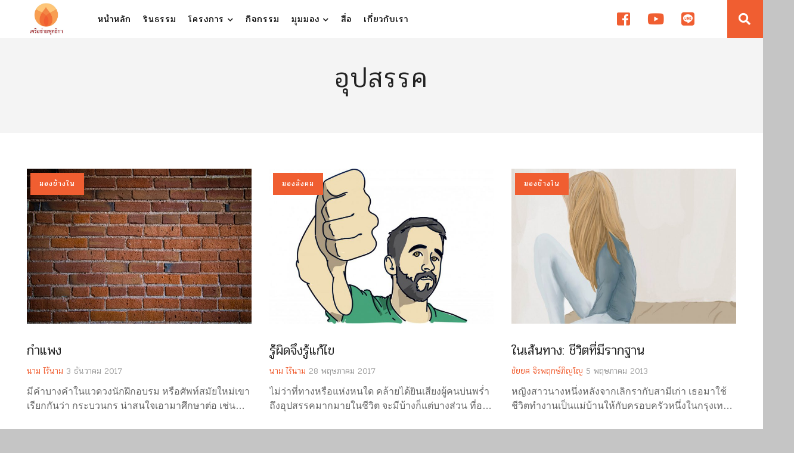

--- FILE ---
content_type: text/html; charset=UTF-8
request_url: https://budnet.org/tag/%e0%b8%ad%e0%b8%b8%e0%b8%9b%e0%b8%aa%e0%b8%a3%e0%b8%a3%e0%b8%84/
body_size: 8763
content:
<!DOCTYPE html>
<html lang="en">

<head>
    <meta charset="utf-8">
    <meta http-equiv="X-UA-Compatible" content="IE=edge">
    <meta name="viewport" content="width=device-width, initial-scale=1">

    <title>มูลนิธิเครือข่ายพุทธิกา</title>

    <link rel="stylesheet" href="https://cdnjs.cloudflare.com/ajax/libs/Swiper/4.2.2/css/swiper.min.css">
    <link href="https://fonts.googleapis.com/css?family=Pridi:300,400&amp;subset=thai" rel="stylesheet">


    <meta name='robots' content='max-image-preview:large' />
<link rel='dns-prefetch' href='//fonts.googleapis.com' />
<link rel='dns-prefetch' href='//s.w.org' />
<link rel="alternate" type="application/rss+xml" title="มูลนิธิเครือข่ายพุทธิกา &raquo; อุปสรรค ฟีดป้ายกำกับ" href="https://budnet.org/tag/%e0%b8%ad%e0%b8%b8%e0%b8%9b%e0%b8%aa%e0%b8%a3%e0%b8%a3%e0%b8%84/feed/" />
<script type="text/javascript">
window._wpemojiSettings = {"baseUrl":"https:\/\/s.w.org\/images\/core\/emoji\/14.0.0\/72x72\/","ext":".png","svgUrl":"https:\/\/s.w.org\/images\/core\/emoji\/14.0.0\/svg\/","svgExt":".svg","source":{"concatemoji":"https:\/\/budnet.org\/wp-includes\/js\/wp-emoji-release.min.js?ver=6.0.11"}};
/*! This file is auto-generated */
!function(e,a,t){var n,r,o,i=a.createElement("canvas"),p=i.getContext&&i.getContext("2d");function s(e,t){var a=String.fromCharCode,e=(p.clearRect(0,0,i.width,i.height),p.fillText(a.apply(this,e),0,0),i.toDataURL());return p.clearRect(0,0,i.width,i.height),p.fillText(a.apply(this,t),0,0),e===i.toDataURL()}function c(e){var t=a.createElement("script");t.src=e,t.defer=t.type="text/javascript",a.getElementsByTagName("head")[0].appendChild(t)}for(o=Array("flag","emoji"),t.supports={everything:!0,everythingExceptFlag:!0},r=0;r<o.length;r++)t.supports[o[r]]=function(e){if(!p||!p.fillText)return!1;switch(p.textBaseline="top",p.font="600 32px Arial",e){case"flag":return s([127987,65039,8205,9895,65039],[127987,65039,8203,9895,65039])?!1:!s([55356,56826,55356,56819],[55356,56826,8203,55356,56819])&&!s([55356,57332,56128,56423,56128,56418,56128,56421,56128,56430,56128,56423,56128,56447],[55356,57332,8203,56128,56423,8203,56128,56418,8203,56128,56421,8203,56128,56430,8203,56128,56423,8203,56128,56447]);case"emoji":return!s([129777,127995,8205,129778,127999],[129777,127995,8203,129778,127999])}return!1}(o[r]),t.supports.everything=t.supports.everything&&t.supports[o[r]],"flag"!==o[r]&&(t.supports.everythingExceptFlag=t.supports.everythingExceptFlag&&t.supports[o[r]]);t.supports.everythingExceptFlag=t.supports.everythingExceptFlag&&!t.supports.flag,t.DOMReady=!1,t.readyCallback=function(){t.DOMReady=!0},t.supports.everything||(n=function(){t.readyCallback()},a.addEventListener?(a.addEventListener("DOMContentLoaded",n,!1),e.addEventListener("load",n,!1)):(e.attachEvent("onload",n),a.attachEvent("onreadystatechange",function(){"complete"===a.readyState&&t.readyCallback()})),(e=t.source||{}).concatemoji?c(e.concatemoji):e.wpemoji&&e.twemoji&&(c(e.twemoji),c(e.wpemoji)))}(window,document,window._wpemojiSettings);
</script>
<style type="text/css">
img.wp-smiley,
img.emoji {
	display: inline !important;
	border: none !important;
	box-shadow: none !important;
	height: 1em !important;
	width: 1em !important;
	margin: 0 0.07em !important;
	vertical-align: -0.1em !important;
	background: none !important;
	padding: 0 !important;
}
</style>
	<link rel='stylesheet' id='wpre-css-css'  href='https://budnet.org/wp-content/plugins/wp-responsive-embeds/assets/css/style.css?ver=all' type='text/css' media='all' />
<link rel='stylesheet' id='wp-block-library-css'  href='https://budnet.org/wp-includes/css/dist/block-library/style.min.css?ver=6.0.11' type='text/css' media='all' />
<style id='global-styles-inline-css' type='text/css'>
body{--wp--preset--color--black: #000000;--wp--preset--color--cyan-bluish-gray: #abb8c3;--wp--preset--color--white: #ffffff;--wp--preset--color--pale-pink: #f78da7;--wp--preset--color--vivid-red: #cf2e2e;--wp--preset--color--luminous-vivid-orange: #ff6900;--wp--preset--color--luminous-vivid-amber: #fcb900;--wp--preset--color--light-green-cyan: #7bdcb5;--wp--preset--color--vivid-green-cyan: #00d084;--wp--preset--color--pale-cyan-blue: #8ed1fc;--wp--preset--color--vivid-cyan-blue: #0693e3;--wp--preset--color--vivid-purple: #9b51e0;--wp--preset--gradient--vivid-cyan-blue-to-vivid-purple: linear-gradient(135deg,rgba(6,147,227,1) 0%,rgb(155,81,224) 100%);--wp--preset--gradient--light-green-cyan-to-vivid-green-cyan: linear-gradient(135deg,rgb(122,220,180) 0%,rgb(0,208,130) 100%);--wp--preset--gradient--luminous-vivid-amber-to-luminous-vivid-orange: linear-gradient(135deg,rgba(252,185,0,1) 0%,rgba(255,105,0,1) 100%);--wp--preset--gradient--luminous-vivid-orange-to-vivid-red: linear-gradient(135deg,rgba(255,105,0,1) 0%,rgb(207,46,46) 100%);--wp--preset--gradient--very-light-gray-to-cyan-bluish-gray: linear-gradient(135deg,rgb(238,238,238) 0%,rgb(169,184,195) 100%);--wp--preset--gradient--cool-to-warm-spectrum: linear-gradient(135deg,rgb(74,234,220) 0%,rgb(151,120,209) 20%,rgb(207,42,186) 40%,rgb(238,44,130) 60%,rgb(251,105,98) 80%,rgb(254,248,76) 100%);--wp--preset--gradient--blush-light-purple: linear-gradient(135deg,rgb(255,206,236) 0%,rgb(152,150,240) 100%);--wp--preset--gradient--blush-bordeaux: linear-gradient(135deg,rgb(254,205,165) 0%,rgb(254,45,45) 50%,rgb(107,0,62) 100%);--wp--preset--gradient--luminous-dusk: linear-gradient(135deg,rgb(255,203,112) 0%,rgb(199,81,192) 50%,rgb(65,88,208) 100%);--wp--preset--gradient--pale-ocean: linear-gradient(135deg,rgb(255,245,203) 0%,rgb(182,227,212) 50%,rgb(51,167,181) 100%);--wp--preset--gradient--electric-grass: linear-gradient(135deg,rgb(202,248,128) 0%,rgb(113,206,126) 100%);--wp--preset--gradient--midnight: linear-gradient(135deg,rgb(2,3,129) 0%,rgb(40,116,252) 100%);--wp--preset--duotone--dark-grayscale: url('#wp-duotone-dark-grayscale');--wp--preset--duotone--grayscale: url('#wp-duotone-grayscale');--wp--preset--duotone--purple-yellow: url('#wp-duotone-purple-yellow');--wp--preset--duotone--blue-red: url('#wp-duotone-blue-red');--wp--preset--duotone--midnight: url('#wp-duotone-midnight');--wp--preset--duotone--magenta-yellow: url('#wp-duotone-magenta-yellow');--wp--preset--duotone--purple-green: url('#wp-duotone-purple-green');--wp--preset--duotone--blue-orange: url('#wp-duotone-blue-orange');--wp--preset--font-size--small: 13px;--wp--preset--font-size--medium: 20px;--wp--preset--font-size--large: 36px;--wp--preset--font-size--x-large: 42px;}.has-black-color{color: var(--wp--preset--color--black) !important;}.has-cyan-bluish-gray-color{color: var(--wp--preset--color--cyan-bluish-gray) !important;}.has-white-color{color: var(--wp--preset--color--white) !important;}.has-pale-pink-color{color: var(--wp--preset--color--pale-pink) !important;}.has-vivid-red-color{color: var(--wp--preset--color--vivid-red) !important;}.has-luminous-vivid-orange-color{color: var(--wp--preset--color--luminous-vivid-orange) !important;}.has-luminous-vivid-amber-color{color: var(--wp--preset--color--luminous-vivid-amber) !important;}.has-light-green-cyan-color{color: var(--wp--preset--color--light-green-cyan) !important;}.has-vivid-green-cyan-color{color: var(--wp--preset--color--vivid-green-cyan) !important;}.has-pale-cyan-blue-color{color: var(--wp--preset--color--pale-cyan-blue) !important;}.has-vivid-cyan-blue-color{color: var(--wp--preset--color--vivid-cyan-blue) !important;}.has-vivid-purple-color{color: var(--wp--preset--color--vivid-purple) !important;}.has-black-background-color{background-color: var(--wp--preset--color--black) !important;}.has-cyan-bluish-gray-background-color{background-color: var(--wp--preset--color--cyan-bluish-gray) !important;}.has-white-background-color{background-color: var(--wp--preset--color--white) !important;}.has-pale-pink-background-color{background-color: var(--wp--preset--color--pale-pink) !important;}.has-vivid-red-background-color{background-color: var(--wp--preset--color--vivid-red) !important;}.has-luminous-vivid-orange-background-color{background-color: var(--wp--preset--color--luminous-vivid-orange) !important;}.has-luminous-vivid-amber-background-color{background-color: var(--wp--preset--color--luminous-vivid-amber) !important;}.has-light-green-cyan-background-color{background-color: var(--wp--preset--color--light-green-cyan) !important;}.has-vivid-green-cyan-background-color{background-color: var(--wp--preset--color--vivid-green-cyan) !important;}.has-pale-cyan-blue-background-color{background-color: var(--wp--preset--color--pale-cyan-blue) !important;}.has-vivid-cyan-blue-background-color{background-color: var(--wp--preset--color--vivid-cyan-blue) !important;}.has-vivid-purple-background-color{background-color: var(--wp--preset--color--vivid-purple) !important;}.has-black-border-color{border-color: var(--wp--preset--color--black) !important;}.has-cyan-bluish-gray-border-color{border-color: var(--wp--preset--color--cyan-bluish-gray) !important;}.has-white-border-color{border-color: var(--wp--preset--color--white) !important;}.has-pale-pink-border-color{border-color: var(--wp--preset--color--pale-pink) !important;}.has-vivid-red-border-color{border-color: var(--wp--preset--color--vivid-red) !important;}.has-luminous-vivid-orange-border-color{border-color: var(--wp--preset--color--luminous-vivid-orange) !important;}.has-luminous-vivid-amber-border-color{border-color: var(--wp--preset--color--luminous-vivid-amber) !important;}.has-light-green-cyan-border-color{border-color: var(--wp--preset--color--light-green-cyan) !important;}.has-vivid-green-cyan-border-color{border-color: var(--wp--preset--color--vivid-green-cyan) !important;}.has-pale-cyan-blue-border-color{border-color: var(--wp--preset--color--pale-cyan-blue) !important;}.has-vivid-cyan-blue-border-color{border-color: var(--wp--preset--color--vivid-cyan-blue) !important;}.has-vivid-purple-border-color{border-color: var(--wp--preset--color--vivid-purple) !important;}.has-vivid-cyan-blue-to-vivid-purple-gradient-background{background: var(--wp--preset--gradient--vivid-cyan-blue-to-vivid-purple) !important;}.has-light-green-cyan-to-vivid-green-cyan-gradient-background{background: var(--wp--preset--gradient--light-green-cyan-to-vivid-green-cyan) !important;}.has-luminous-vivid-amber-to-luminous-vivid-orange-gradient-background{background: var(--wp--preset--gradient--luminous-vivid-amber-to-luminous-vivid-orange) !important;}.has-luminous-vivid-orange-to-vivid-red-gradient-background{background: var(--wp--preset--gradient--luminous-vivid-orange-to-vivid-red) !important;}.has-very-light-gray-to-cyan-bluish-gray-gradient-background{background: var(--wp--preset--gradient--very-light-gray-to-cyan-bluish-gray) !important;}.has-cool-to-warm-spectrum-gradient-background{background: var(--wp--preset--gradient--cool-to-warm-spectrum) !important;}.has-blush-light-purple-gradient-background{background: var(--wp--preset--gradient--blush-light-purple) !important;}.has-blush-bordeaux-gradient-background{background: var(--wp--preset--gradient--blush-bordeaux) !important;}.has-luminous-dusk-gradient-background{background: var(--wp--preset--gradient--luminous-dusk) !important;}.has-pale-ocean-gradient-background{background: var(--wp--preset--gradient--pale-ocean) !important;}.has-electric-grass-gradient-background{background: var(--wp--preset--gradient--electric-grass) !important;}.has-midnight-gradient-background{background: var(--wp--preset--gradient--midnight) !important;}.has-small-font-size{font-size: var(--wp--preset--font-size--small) !important;}.has-medium-font-size{font-size: var(--wp--preset--font-size--medium) !important;}.has-large-font-size{font-size: var(--wp--preset--font-size--large) !important;}.has-x-large-font-size{font-size: var(--wp--preset--font-size--x-large) !important;}
</style>
<link rel='stylesheet' id='seed-social-css'  href='https://budnet.org/wp-content/plugins/seed-social/seed-social.css?ver=6.0.11' type='text/css' media='all' />
<link rel='stylesheet' id='google-fonts-css'  href='https://fonts.googleapis.com/css?family=Pridi%3A300%2C400&#038;ver=6.0.11' type='text/css' media='all' />
<link rel='stylesheet' id='stellarnav_css-css'  href='https://budnet.org/wp-content/themes/budnet/css/stellarnav.min.css?ver=6.0.11' type='text/css' media='all' />
<link rel='stylesheet' id='bootstrap_css-css'  href='https://budnet.org/wp-content/themes/budnet/css/bootstrap.min.css?ver=6.0.11' type='text/css' media='all' />
<link rel='stylesheet' id='style_css-css'  href='https://budnet.org/wp-content/themes/budnet/style.css?15&#038;ver=6.0.11' type='text/css' media='all' />
<link rel='stylesheet' id='edit_css-css'  href='https://budnet.org/wp-content/themes/budnet/edit.css?ver=6.0.11' type='text/css' media='all' />
<script type='text/javascript' src='https://budnet.org/wp-includes/js/jquery/jquery.min.js?ver=3.6.0' id='jquery-core-js'></script>
<script type='text/javascript' src='https://budnet.org/wp-includes/js/jquery/jquery-migrate.min.js?ver=3.3.2' id='jquery-migrate-js'></script>
<link rel="https://api.w.org/" href="https://budnet.org/wp-json/" /><link rel="alternate" type="application/json" href="https://budnet.org/wp-json/wp/v2/tags/469" /><link rel="EditURI" type="application/rsd+xml" title="RSD" href="https://budnet.org/xmlrpc.php?rsd" />
<link rel="wlwmanifest" type="application/wlwmanifest+xml" href="https://budnet.org/wp-includes/wlwmanifest.xml" /> 
<meta name="generator" content="WordPress 6.0.11" />
<meta property="og:url" content="https://budnet.org/tha-wall" />
		<meta property="og:type" content="article" />
		<meta property="og:title" content="กำแพง" />
		<meta property="og:description" content="" />
		<meta property="og:image" content="https://budnet.org/wp-content/uploads/2017/12/brady-frieden-365163-unsplash.jpg" /><link rel="icon" href="https://budnet.org/wp-content/uploads/2018/05/cropped-faicon-32x32.png" sizes="32x32" />
<link rel="icon" href="https://budnet.org/wp-content/uploads/2018/05/cropped-faicon-192x192.png" sizes="192x192" />
<link rel="apple-touch-icon" href="https://budnet.org/wp-content/uploads/2018/05/cropped-faicon-180x180.png" />
<meta name="msapplication-TileImage" content="https://budnet.org/wp-content/uploads/2018/05/cropped-faicon-270x270.png" />

    <!--[if lt IE 9]>
      <script src="https://oss.maxcdn.com/html5shiv/3.7.2/html5shiv.min.js"></script>
      <script src="https://oss.maxcdn.com/respond/1.4.2/respond.min.js"></script>
    <![endif]-->
</head>

<body class="archive tag tag-469">

    <header class="container-fluid sticky-top">

        <!-- nave desktop -->
        <div class="left-head col-md-2">
            <a href="https://budnet.org"><img
                    src="https://budnet.org/wp-content/themes/budnet/images/logo.png" class="logo"></a>
        </div>
        <div class="right-head col-md-10 hidden-sm hidden-xs">
            <div>
                <nav class="nav bottomnav">
                    <ul>
                        <li><a href="https://budnet.org/">หน้าหลัก</a></li>
                        <li><a href="https://budnet.org/book">รินธรรม</a></li>
                        <li>
                            <a>โครงการ <i class="fas fa-chevron-down"></i></a>
                            <ul>

                                                                <li><a href="https://budnet.org/project/book/">รินธรรม</a></li>
                                                                <li><a href="https://budnet.org/project/pay-it-forward-thailand/">ปันกันอิ่ม</a></li>
                                                                <li><a href="https://budnet.org/project/rindhamma/">หนังสือและสื่อธรรม</a></li>
                                                                <li><a href="https://budnet.org/project/mindfulness-online/">เติมสุข ปลุกสติ</a></li>
                                                                <li><a href="https://budnet.org/project/boon-volunteer/">ฉลาดทำบุญ</a></li>
                                                                <li><a href="https://budnet.org/project/peaceful-death/">เผชิญความตายอย่างสงบ</a></li>
                                                                <li><a href="https://budnet.org/project/%e0%b9%82%e0%b8%84%e0%b8%a3%e0%b8%87%e0%b8%81%e0%b8%b2%e0%b8%a3%e0%b8%aa%e0%b8%b2%e0%b8%a2%e0%b8%94%e0%b9%88%e0%b8%a7%e0%b8%99%e0%b9%83%e0%b8%ab%e0%b9%89%e0%b8%84%e0%b8%b3%e0%b8%9b%e0%b8%a3%e0%b8%b6/">สายด่วนให้คำปรึกษาทางใจผู้ป่วยระยะสุดท้าย</a></li>
                                                                <li><a href="https://budnet.org/project/%e0%b8%aa%e0%b9%88%e0%b8%87%e0%b9%80%e0%b8%aa%e0%b8%a3%e0%b8%b4%e0%b8%a1%e0%b8%9a%e0%b8%97%e0%b8%9a%e0%b8%b2%e0%b8%97%e0%b8%9e%e0%b8%a3%e0%b8%b0%e0%b8%aa%e0%b8%87%e0%b8%86%e0%b9%8c-%e0%b9%82%e0%b8%a3/">ส่งเสริมบทบาทพระสงฆ์ โรงพยาบาล และชุมชน</a></li>
                                                                <li><a href="https://budnet.org/project/%e0%b9%82%e0%b8%84%e0%b8%a3%e0%b8%87%e0%b8%81%e0%b8%b2%e0%b8%a3%e0%b8%aa%e0%b8%b8%e0%b8%82%e0%b9%81%e0%b8%97%e0%b9%89%e0%b8%94%e0%b9%89%e0%b8%a7%e0%b8%a2%e0%b8%9b%e0%b8%b1%e0%b8%8d%e0%b8%8d%e0%b8%b2/">สุขแท้ด้วยปัญญา</a></li>
                                                                <li><a href="https://budnet.org/project/%e0%b9%82%e0%b8%84%e0%b8%a3%e0%b8%87%e0%b8%81%e0%b8%b2%e0%b8%a3%e0%b8%9b%e0%b9%88%e0%b8%a7%e0%b8%99/">ป่วน</a></li>
                                
                            </ul>
                        </li>
                        <!-- <li><a href="https://budnet.org/category/news">ข่าวสาร</a></li> -->
                        <li><a href="https://budnet.org/event">กิจกรรม</a></li>
                        <li>
                            <a href="https://budnet.org/category/view">มุมมอง <i
                                    class="fas fa-chevron-down"></i></a>
                            <ul>
                                <li><a
                                        href="https://budnet.org/category/view/inner/">มองข้างใน</a>
                                </li>
                                <li><a
                                        href="https://budnet.org/category/view/social/">มองสังคม</a>
                                </li>
                                <li><a
                                        href="https://budnet.org/category/view/global/">มองโลกกว้าง</a>
                                </li>
                            </ul>
                        </li>
                        <li><a href="https://budnet.org/archive_media">สื่อ</a></li>
                        <!-- <li><a href="http://www.budnetbook.com" target="_blank">สินค้า</a></li> -->
                        <li><a href="https://budnet.org/about">เกี่ยวกับเรา</a></li>
                        <!-- <li><a href="https://budnet.org/contact">ติดต่อ</a></li>
                  <li><a href="https://budnet.org/contact#donate">สนับสนุน</a></li> -->
                    </ul>

                    <ul class="social-head">

                        <li><a href="https://www.facebook.com/Buddhika.Network/" target="_blank"><i
                                    class="fab fa-facebook-square"></i></a></li>
                        <li><a href="https://www.youtube.com/channel/UCkcV6koL2sOjl4MFUJ6ZxhQ" target="_blank"><i
                                    class="fab fa-youtube"></i></a></li>
                        <li><a href="http://line.me/ti/p/%40buddhika" target="_blank"><i class="fab fa-line"></i></a>
                        </li>
                        <!-- <input class="checkbox" type="checkbox" name="" id="" /> -->
                        <li id="search-button"><a id="search-exp"><i class="fa fa-search"></i></a></li>
                    </ul>

                </nav>
            </div>
        </div>



        <div id="main-nav" class="stellarnav visible-sm visible-xs">
            <a id="search-exp2" class="search-head search-mobile"><i class="fa fa-search"></i></a>
            <ul>
                <li><a href="https://budnet.org/">หน้าหลัก</a></li>
                <li><a href="https://budnet.org/book">รินธรรม</a></li>
                <li class="drop-left"><a>โครงการ</a>
                    <ul>
                                                <li><a href="https://budnet.org/project/book/">รินธรรม</a></li>
                                                <li><a href="https://budnet.org/project/pay-it-forward-thailand/">ปันกันอิ่ม</a></li>
                                                <li><a href="https://budnet.org/project/rindhamma/">หนังสือและสื่อธรรม</a></li>
                                                <li><a href="https://budnet.org/project/mindfulness-online/">เติมสุข ปลุกสติ</a></li>
                                                <li><a href="https://budnet.org/project/boon-volunteer/">ฉลาดทำบุญ</a></li>
                                                <li><a href="https://budnet.org/project/peaceful-death/">เผชิญความตายอย่างสงบ</a></li>
                                                <li><a href="https://budnet.org/project/%e0%b9%82%e0%b8%84%e0%b8%a3%e0%b8%87%e0%b8%81%e0%b8%b2%e0%b8%a3%e0%b8%aa%e0%b8%b2%e0%b8%a2%e0%b8%94%e0%b9%88%e0%b8%a7%e0%b8%99%e0%b9%83%e0%b8%ab%e0%b9%89%e0%b8%84%e0%b8%b3%e0%b8%9b%e0%b8%a3%e0%b8%b6/">สายด่วนให้คำปรึกษาทางใจผู้ป่วยระยะสุดท้าย</a></li>
                                                <li><a href="https://budnet.org/project/%e0%b8%aa%e0%b9%88%e0%b8%87%e0%b9%80%e0%b8%aa%e0%b8%a3%e0%b8%b4%e0%b8%a1%e0%b8%9a%e0%b8%97%e0%b8%9a%e0%b8%b2%e0%b8%97%e0%b8%9e%e0%b8%a3%e0%b8%b0%e0%b8%aa%e0%b8%87%e0%b8%86%e0%b9%8c-%e0%b9%82%e0%b8%a3/">ส่งเสริมบทบาทพระสงฆ์ โรงพยาบาล และชุมชน</a></li>
                                                <li><a href="https://budnet.org/project/%e0%b9%82%e0%b8%84%e0%b8%a3%e0%b8%87%e0%b8%81%e0%b8%b2%e0%b8%a3%e0%b8%aa%e0%b8%b8%e0%b8%82%e0%b9%81%e0%b8%97%e0%b9%89%e0%b8%94%e0%b9%89%e0%b8%a7%e0%b8%a2%e0%b8%9b%e0%b8%b1%e0%b8%8d%e0%b8%8d%e0%b8%b2/">สุขแท้ด้วยปัญญา</a></li>
                                                <li><a href="https://budnet.org/project/%e0%b9%82%e0%b8%84%e0%b8%a3%e0%b8%87%e0%b8%81%e0%b8%b2%e0%b8%a3%e0%b8%9b%e0%b9%88%e0%b8%a7%e0%b8%99/">ป่วน</a></li>
                                            </ul>
                </li>
                <!-- <li><a href="https://budnet.org/category/news">ข่าวสาร</a></li> -->
                <li><a href="https://budnet.org/event">กิจกรรม</a></li>
                <li class="drop-left">
                    <a href="https://budnet.org/category/view">มุมมอง</a>
                    <ul>
                        <li><a href="https://budnet.org/category/view/inner/">มองข้างใน</a></li>
                        <li><a href="https://budnet.org/category/view/social/">มองสังคม</a></li>
                        <li><a href="https://budnet.org/category/view/global/">มองโลกกว้าง</a>
                        </li>
                    </ul>
                </li>
                <li><a href="https://budnet.org/archive_media">สื่อ</a></li>
                <!-- <li><a href="http://www.budnetbook.com" target="_blank">สินค้า</a></li> -->
                <li><a href="https://budnet.org/about">เกี่ยวกับเรา</a></li>
                <!-- <li><a href="https://budnet.org/contact">ติดต่อ</a></li>
                  <li><a href="https://budnet.org/contact#donate">สนับสนุน</a></li> -->
            </ul>
        </div>

    </header>
    <div class="expand-space hide-space">
        <form class="search-form" action="/" method="get">
            <input class="expand-input" onkeyup="buttonUp();" placeholder="ค้นหาบทความ" onblur="monkey();" type="”text”"
                value="" name="s" id="search">
            <input class="expand-button" type="submit" id="searchsubmit" value="”Search”" alt="Search">
            <span class="search-icon"><i class="fa fa-search"></i></span>
        </form>
    </div>

    <!-- Global site tag (gtag.js) - Google Analytics -->
    <script async src="https://www.googletagmanager.com/gtag/js?id=UA-72275720-21"></script>
    <script>
    window.dataLayer = window.dataLayer || [];

    function gtag() {
        dataLayer.push(arguments);
    }
    gtag('js', new Date());

    gtag('config', 'UA-72275720-21');
    </script>

    <script src="https://ajax.googleapis.com/ajax/libs/jquery/3.6.0/jquery.min.js"></script>
    <script type="text/javascript">
    $("#search-button").click(function() {
        //  console.log("click")

        $(".expand-space").toggleClass("show-space");
        $(".search-form").toggleClass("show-form");
        $('#search-exp').children().toggleClass('fa-search')
        $('#search-exp').children().toggleClass('fa-times')

    });

    $(".search-mobile").click(function() {
        //  console.log("click")

        $(".expand-space").toggleClass("show-space");
        $(".search-form").toggleClass("show-form");
        $('#search-exp2').children().toggleClass('fa-search')
        $('#search-exp2').children().toggleClass('fa-times')


    });
    </script>

    <div class="masthead text-center">
      <h1>อุปสรรค</h1>
      
    </div>
   

    <section id="full-section" class="container-fluid section-wrap bg-white wrap-infinite wrap-infinite">

            
                <div class="col-md-4 col-sm-4 read-wrap">
                  <div class="thumb-wrap">
                      <a href="https://budnet.org/category/view/inner/" rel="category tag">มองข้างใน</a>                      <a href="https://budnet.org/tha-wall/"><img src="https://budnet.org/wp-content/uploads/2017/12/brady-frieden-365163-unsplash-722x499.jpg" class="img-responsive"></a>
                  </div>
                  <div class="text-wrap">
                    <a href="https://budnet.org/tha-wall/"><h4>กำแพง</h4></a>
                    <a href="https://budnet.org/author/apichat-sawaidee/">นาม ไร้นาม</a><span class="timeread"> 3 ธันวาคม 2017</span>
                    <p>มีคำบางคำในแวดวงนักฝึกอบรม หรือศัพท์สมัยใหม่เขาเรียกกันว่า กระบวนกร น่าสนใจเอามาศึกษาต่อ เช่น กำแพง หรือ ขอบ ในความหมายของคำก็คงตรงตัวตามนั้น แต่กลับมีนัยยะสำคัญที่ลึกลงไปกว่านั้น  กำแพง เอาไว้กั้น กั</p>
                  </div>
                </div>


            
                <div class="col-md-4 col-sm-4 read-wrap">
                  <div class="thumb-wrap">
                      <a href="https://budnet.org/category/view/social/" rel="category tag">มองสังคม</a>                      <a href="https://budnet.org/know-how-to-correct-when-you-know-you-were-wrong/"><img src="https://budnet.org/wp-content/uploads/2017/05/bad-think-722x499.jpg" class="img-responsive"></a>
                  </div>
                  <div class="text-wrap">
                    <a href="https://budnet.org/know-how-to-correct-when-you-know-you-were-wrong/"><h4>รู้ผิดจึงรู้แก้ไข</h4></a>
                    <a href="https://budnet.org/author/apichat-sawaidee/">นาม ไร้นาม</a><span class="timeread"> 28 พฤษภาคม 2017</span>
                    <p>ไม่ว่าที่ทางหรือแห่งหนใด คล้ายได้ยินเสียงผู้คนบ่นพร่ำถึงอุปสรรคมากมายในชีวิต จะมีบ้างก็แต่บางส่วน ที่อยู่ฝ่ายตรงกันข้าม ที่เอาแต่ละเมอเพ้อเจ้อถึงความสุข แต่นั่นก็ยังเห็นขอบของความทุกข์ที่พวกเขาซุกซ่อน</p>
                  </div>
                </div>


            
                <div class="col-md-4 col-sm-4 read-wrap">
                  <div class="thumb-wrap">
                      <a href="https://budnet.org/category/view/inner/" rel="category tag">มองข้างใน</a>                      <a href="https://budnet.org/a-life-with-roots/"><img src="https://budnet.org/wp-content/uploads/2013/05/girl-alone-722x499.jpg" class="img-responsive"></a>
                  </div>
                  <div class="text-wrap">
                    <a href="https://budnet.org/a-life-with-roots/"><h4>ในเส้นทาง: ชีวิตที่มีรากฐาน</h4></a>
                    <a href="https://budnet.org/author/chaiyos-jiraprerkpinyo/">ชัยยศ จิรพฤกษ์ภิญโญ</a><span class="timeread"> 5 พฤษภาคม 2013</span>
                    <p>หญิงสาวนางหนึ่งหลังจากเลิกรากับสามีเก่า เธอมาใช้ชีวิตทำงานเป็นแม่บ้านให้กับครอบครัวหนึ่งในกรุงเทพฯ เธอได้ข่าวว่าสามีเก่ากำลังตามหาและไม่ยอมเลิกรา  วันหนึ่งเธอได้รับการติดต่อจากสามีเก่าว่ากำลังมาพบและจ</p>
                  </div>
                </div>


            
                <div class="col-md-4 col-sm-4 read-wrap">
                  <div class="thumb-wrap">
                      <a href="https://budnet.org/category/view/inner/" rel="category tag">มองข้างใน</a>                      <a href="https://budnet.org/the-core-of-the-life-story/"><img src="https://budnet.org/wp-content/uploads/2012/07/download-722x499.jpg" class="img-responsive"></a>
                  </div>
                  <div class="text-wrap">
                    <a href="https://budnet.org/the-core-of-the-life-story/"><h4>ในเส้นทาง: แก่นแกนเรื่องราวชีวิต</h4></a>
                    <a href="https://budnet.org/author/chaiyos-jiraprerkpinyo/">ชัยยศ จิรพฤกษ์ภิญโญ</a><span class="timeread"> 15 กรกฎาคม 2012</span>
                    <p>ฉากหนึ่งในตอนท้ายของภาพยนตร์ซูเปอร์ฮีโร The Amazing Spider-Man เป็นฉากที่อาจารย์ผู้สอนตั้งคำถามกับนักเรียนในห้อง ซึ่งคาดว่าน่าจะเป็นวิชาเกี่ยวกับวรรณกรรม  ประเด็นคำถามคือ เราอาจพบว่าวรรณกรรมมากมายต่าง</p>
                  </div>
                </div>


            
                <div class="col-md-4 col-sm-4 read-wrap">
                  <div class="thumb-wrap">
                      <a href="https://budnet.org/category/view/inner/" rel="category tag">มองข้างใน</a>                      <a href="https://budnet.org/game-of-life-2/"><img src="https://budnet.org/wp-content/uploads/2009/10/risk-4097298_1920-722x499.jpg" class="img-responsive"></a>
                  </div>
                  <div class="text-wrap">
                    <a href="https://budnet.org/game-of-life-2/"><h4>เกม..แห่งชีวิต (๒)</h4></a>
                    <a href="https://budnet.org/author/chaiyos-jiraprerkpinyo/">ชัยยศ จิรพฤกษ์ภิญโญ</a><span class="timeread"> 25 ตุลาคม 2009</span>
                    <p>พวกเราต่างล้วนมีประสบการณ์กับเกมการพนัน เกมการเสี่ยงดวง  ทุกเช้าหลายคนรีบเร่งสาวเท้าให้ไวและเร็ว คาดหวังว่าเราจะไปให้ทันกับรถเมล์ที่กำลังเคลื่อนตัว ภาวนาว่าคนขับคงชะลอรถรอเราได้  หรือเมื่อพวกเราขับรถ </p>
                  </div>
                </div>


            
                <div class="col-md-4 col-sm-4 read-wrap">
                  <div class="thumb-wrap">
                      <a href="https://budnet.org/category/view/inner/" rel="category tag">มองข้างใน</a>                      <a href="https://budnet.org/game-of-life-1/"><img src="https://budnet.org/wp-content/uploads/2009/10/rich-4081384_1920-722x499.jpg" class="img-responsive"></a>
                  </div>
                  <div class="text-wrap">
                    <a href="https://budnet.org/game-of-life-1/"><h4>เกม..แห่งชีวิต (๑)</h4></a>
                    <a href="https://budnet.org/author/chaiyos-jiraprerkpinyo/">ชัยยศ จิรพฤกษ์ภิญโญ</a><span class="timeread"> 18 ตุลาคม 2009</span>
                    <p>สมัยเมื่อสักเกือบ ๒๐-๓๐ ปีก่อน เกมออนไลน์หรืออินเทอร์เน็ตยังเป็นของล้ำสมัยมากๆ ของเล่นง่ายๆ ที่ให้ความเพลิดเพลินเป็นกิจกรรมยามว่างของครอบครัวได้ชนิดหนึ่ง ก็คือ เกมงูไต่ถัง เป็นเกมที่เราจะใช้ลูกเต๋าทอย</p>
                  </div>
                </div>


             

    </section>

<p class="pagination">
  <a class="pagination__next" href="https://budnet.org/tag/%e0%b8%ad%e0%b8%b8%e0%b8%9b%e0%b8%aa%e0%b8%a3%e0%b8%a3%e0%b8%84/page/2/">next</a>
</p>

<div class="page-load-status">
  <div class="loader-ellips infinite-scroll-request">
    <span class="loader-ellips__dot"></span>
    <span class="loader-ellips__dot"></span>
    <span class="loader-ellips__dot"></span>
    <span class="loader-ellips__dot"></span>
  </div>
  <p class="infinite-scroll-last">End of content</p>
  <p class="infinite-scroll-error">No more pages to load</p>
</div>


<footer class="bg-white container-fluid">
    <div class="col-md-2">
        <img src="https://budnet.org/wp-content/themes/budnet/images/logo.png" class="logo">
    </div>
    <div class="col-md-8">
        <ul class="bottom-nav">
            <li><a href="https://budnet.org/event">กิจกรรม</a></li>
            <li><a href="https://budnet.org/archive_media">สื่อเผยแพร่</a></li>
            <!-- <li><a href="http://www.budnetbook.com" target="_blank">สินค้า</a></li> -->
            <li><a href="https://budnet.org/about">เกี่ยวกับเรา</a></li>
            <li><a href="https://budnet.org/contact">ติดต่อ</a></li>
            <li><a href="https://budnet.org/contact#donate">สนับสนุน</a></li>
        </ul>
        <div class="credit">
            <p>© 2018. Budnet. All Rights Reserved.</p>
            <a href="https://creativecommons.org/licenses/by-nc-sa/2.0/" target="_blank"><img
                    src="https://budnet.org/wp-content/themes/budnet/images/by-nc-sa.eu.svg"></a>
        </div>
    </div>
    <div class="col-md-2">
        <ul class="footer-social">
            <li><a href="http://line.me/ti/p/%40buddhika" target="_blank"><i class="fab fa-line"></i></a></li>
            <li><a href="https://www.facebook.com/Buddhika.Network/" target="_blank"><i
                        class="fab fa-facebook-square"></i></a></li>
            <li><a href="https://twitter.com/buddikanetwork" target="_blank"><i class="fab fa-twitter"></i></a></li>
            <li><a href="https://www.youtube.com/channel/UCkcV6koL2sOjl4MFUJ6ZxhQ" target="_blank"><i class="fab fa-youtube"></i></a></li>
        </ul>
    </div>
</footer>



<script src="https://code.jquery.com/jquery-2.2.4.js" integrity="sha256-iT6Q9iMJYuQiMWNd9lDyBUStIq/8PuOW33aOqmvFpqI="
    crossorigin="anonymous"></script>
<link rel="stylesheet" href="https://use.fontawesome.com/releases/v5.0.10/css/all.css"
    integrity="sha384-+d0P83n9kaQMCwj8F4RJB66tzIwOKmrdb46+porD/OvrJ+37WqIM7UoBtwHO6Nlg" crossorigin="anonymous">
<script src="https://cdnjs.cloudflare.com/ajax/libs/Swiper/4.2.2/js/swiper.min.js"></script>

<script type='text/javascript' src='https://budnet.org/wp-content/plugins/wp-responsive-embeds/assets/js/scripts.js?ver=6.0.11' id='wpre-js-js'></script>
<script type='text/javascript' src='https://budnet.org/wp-content/plugins/seed-social/seed-social.js?ver=2016-1' id='seed-social-js'></script>
<script type='text/javascript' src='https://budnet.org/wp-content/themes/budnet/js/bootstrap.min.js?ver=6.0.11' id='bootstrap_js-js'></script>
<script type='text/javascript' src='https://budnet.org/wp-content/themes/budnet/js/npm.js?ver=6.0.11' id='npm_js-js'></script>
<script type='text/javascript' src='https://budnet.org/wp-content/themes/budnet/js/stellarnav.min.js?ver=6.0.11' id='stellarnav_js-js'></script>
<script type='text/javascript' src='https://budnet.org/wp-content/themes/budnet/js/infinite-scroll.pkgd.min.js?ver=6.0.11' id='infinite_js-js'></script>


<script>
var swiper = new Swiper('.project', {
    slidesPerView: 6,
    spaceBetween: 0,
    // init: false,
    navigation: {
        nextEl: '.swiper-button-next',
        prevEl: '.swiper-button-prev',
    },

    breakpoints: {
        1400: {
            slidesPerView: 6,
            spaceBetween: 0,
        },
        1300: {
            slidesPerView: 5,
            spaceBetween: 0,
        },
        991: {
            slidesPerView: 3,
            spaceBetween: 0,
        },
        640: {
            slidesPerView: 3,
            spaceBetween: 0,
        },
        320: {
            slidesPerView: 2,
            spaceBetween: 0,
        }
    }
});
</script>

<script type="text/javascript">
$(window).bind('mousewheel', function(event) {
    if (event.originalEvent.wheelDelta >= 1) {
        $("body").removeClass("state-nav-is-hidden");
    } else {
        $("body").addClass("state-nav-is-hidden");
    }
});
</script>

<script type="text/javascript">
jQuery('#main-nav').stellarNav();
</script>

<script type="text/javascript">
$(document).ready(function() {
    function buttonUp() {
        var valux = $('.ExpInput').val();
        valux = $.trim(valux).length;
        if (valux !== 0) {
            $('.Expbtn').css('z-index', '99');
        } else {
            $('.ExpInput').val('');
            $('.Expbtn').css('z-index', '-999');
        }
    }
});

$(document).ready(function() {
    var submitIcon = $('.ExpIcon');
    var submitInput = $('.ExpInput');
    var searchBox = $('.Exp-serach');
    var isOpen = false;

    $(document).mouseup(function() {
        if (isOpen == true) {
            submitInput.val('');
            $('.Expbtn').css('z-index', '-999');
            submitIcon.click();
        }
    });

    submitIcon.mouseup(function() {
        return false;
    });

    searchBox.mouseup(function() {
        return false;
    });

    submitIcon.click(function() {
        if (isOpen == false) {
            searchBox.addClass('Exp-serach-open');
            isOpen = true;
        } else {
            searchBox.removeClass('Exp-serach-open');
            isOpen = false;
        }
    });

});
</script>

<!-- Global site tag (gtag.js) - Google Analytics -->
<script async src="https://www.googletagmanager.com/gtag/js?id=UA-72275720-21"></script>
<script>
window.dataLayer = window.dataLayer || [];

function gtag() {
    dataLayer.push(arguments);
}
gtag('js', new Date());

gtag('config', 'UA-72275720-21');
</script>


</body>

</html>

<script type="text/javascript">
    jQuery(function($) {
        $('.wrap-infinite').infiniteScroll({
          // options
          path: '.pagination__next',
          append: '.read-wrap',
          hideNav: '.pagination',
          status: '.page-load-status',
          history: false,
        });
  });  
</script>

--- FILE ---
content_type: text/css
request_url: https://budnet.org/wp-content/themes/budnet/edit.css?ver=6.0.11
body_size: 1305
content:
.bo-page {
  height: calc(100vh - 184px);
  padding-top: 64px;
  background-color: white;
}
.bo-page .container-edit {
  height: 100%;
  width: 100%;
}
.bo-page .container-edit .wrapper {
  display: grid;
  grid-template-columns: 1fr 1fr;
  height: 100%;
}
.bo-page .container-edit .wrapper .item {
  height: 100%;
  width: 100%;
  display: grid;
  place-items: center;
  -moz-column-gap: 20px;
       column-gap: 20px;
}
.bo-page .container-edit .wrapper .item .inner-wrap {
  display: flex;
  flex-direction: column;
  align-items: center;
  justify-content: center;
}
.bo-page .container-edit .wrapper .item .inner-wrap h2 {
  font-size: 20px;
}
.bo-page .container-edit .wrapper .item .inner-wrap a {
  color: #f15d31;
  border: 1px solid #f15d31;
  padding: 12px 24px;
  font-size: 16px;
  display: flex;
  align-items: center;
  -moz-column-gap: 8px;
       column-gap: 8px;
}
.bo-page .container-edit .wrapper .item:first-of-type {
  border-right: 1px solid rgba(0, 0, 0, 0.2);
}

@media only screen and (max-width: 991px) {
  .bo-page {
    height: 100vh;
    padding-top: 70px;
  }
  .bo-page .container-edit .wrapper {
    grid-template-columns: 1fr;
  }
  .bo-page .container-edit .wrapper .item:first-of-type {
    border-right: none;
    border-bottom: 1px solid rgba(0, 0, 0, 0.2);
  }
}
@media only screen and (max-width: 991px) {
  .bo-page {
    padding-top: 60px;
  }
}/*# sourceMappingURL=edit.css.map */